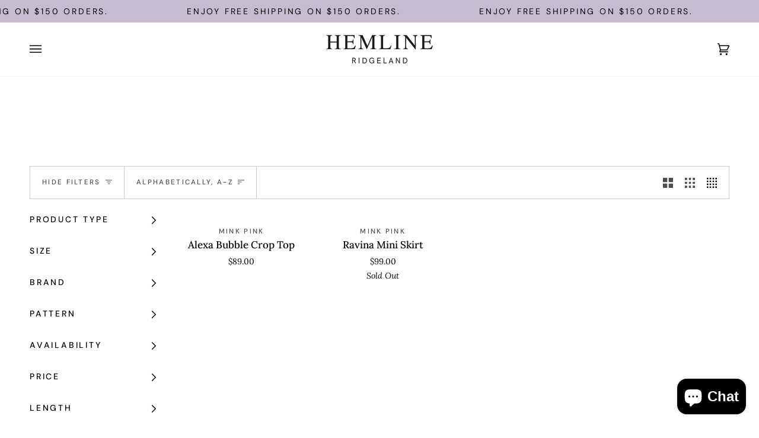

--- FILE ---
content_type: text/css
request_url: https://shophemlineridgeland.com/cdn/shop/t/25/assets/font-settings.css?v=16896108610481359851764112110
body_size: -94
content:
@font-face{font-family:Playfair Display;font-weight:400;font-style:normal;font-display:swap;src:url(//shophemlineridgeland.com/cdn/fonts/playfair_display/playfairdisplay_n4.9980f3e16959dc89137cc1369bfc3ae98af1deb9.woff2) format("woff2"),url(//shophemlineridgeland.com/cdn/fonts/playfair_display/playfairdisplay_n4.c562b7c8e5637886a811d2a017f9e023166064ee.woff) format("woff")}@font-face{font-family:Lora;font-weight:400;font-style:normal;font-display:swap;src:url(//shophemlineridgeland.com/cdn/fonts/lora/lora_n4.9a60cb39eff3bfbc472bac5b3c5c4d7c878f0a8d.woff2) format("woff2"),url(//shophemlineridgeland.com/cdn/fonts/lora/lora_n4.4d935d2630ceaf34d2e494106075f8d9f1257d25.woff) format("woff")}@font-face{font-family:DM Sans;font-weight:400;font-style:normal;font-display:swap;src:url(//shophemlineridgeland.com/cdn/fonts/dm_sans/dmsans_n4.ec80bd4dd7e1a334c969c265873491ae56018d72.woff2) format("woff2"),url(//shophemlineridgeland.com/cdn/fonts/dm_sans/dmsans_n4.87bdd914d8a61247b911147ae68e754d695c58a6.woff) format("woff")}@font-face{font-family:Playfair Display;font-weight:500;font-style:normal;font-display:swap;src:url(//shophemlineridgeland.com/cdn/fonts/playfair_display/playfairdisplay_n5.6d96c6c4ac11fa0f6466bea3ceb706b13b60121f.woff2) format("woff2"),url(//shophemlineridgeland.com/cdn/fonts/playfair_display/playfairdisplay_n5.243754f603c104a858dcf4ebe73445104040a1bf.woff) format("woff")}@font-face{font-family:DM Sans;font-weight:500;font-style:normal;font-display:swap;src:url(//shophemlineridgeland.com/cdn/fonts/dm_sans/dmsans_n5.8a0f1984c77eb7186ceb87c4da2173ff65eb012e.woff2) format("woff2"),url(//shophemlineridgeland.com/cdn/fonts/dm_sans/dmsans_n5.9ad2e755a89e15b3d6c53259daad5fc9609888e6.woff) format("woff")}@font-face{font-family:Lora;font-weight:500;font-style:normal;font-display:swap;src:url(//shophemlineridgeland.com/cdn/fonts/lora/lora_n5.04efeb8e68ba4da62f0fd6abc2572b934a6148ba.woff2) format("woff2"),url(//shophemlineridgeland.com/cdn/fonts/lora/lora_n5.e033d2f9dd010c91e161af150080aa55acb1b9f4.woff) format("woff")}@font-face{font-family:Lora;font-weight:400;font-style:italic;font-display:swap;src:url(//shophemlineridgeland.com/cdn/fonts/lora/lora_i4.a5059b22bd0a7547da84d66d2f523d17d17325d3.woff2) format("woff2"),url(//shophemlineridgeland.com/cdn/fonts/lora/lora_i4.cb2d2ab46128fa7f84060d5f92cf3f49dc8181bd.woff) format("woff")}@font-face{font-family:Lora;font-weight:500;font-style:italic;font-display:swap;src:url(//shophemlineridgeland.com/cdn/fonts/lora/lora_i5.9c1ca8d88d18137812cdcd984d7d7f842728688a.woff2) format("woff2"),url(//shophemlineridgeland.com/cdn/fonts/lora/lora_i5.ed24366fac30370c42ac2ed86afc890ff4603855.woff) format("woff")}
/*# sourceMappingURL=/cdn/shop/t/25/assets/font-settings.css.map?v=16896108610481359851764112110 */


--- FILE ---
content_type: application/x-javascript
request_url: https://app.cart-bot.net/public/status/shop/hemline-ridgeland.myshopify.com.js?1767678174
body_size: -321
content:
var giftbee_settings_updated='1687204102c';